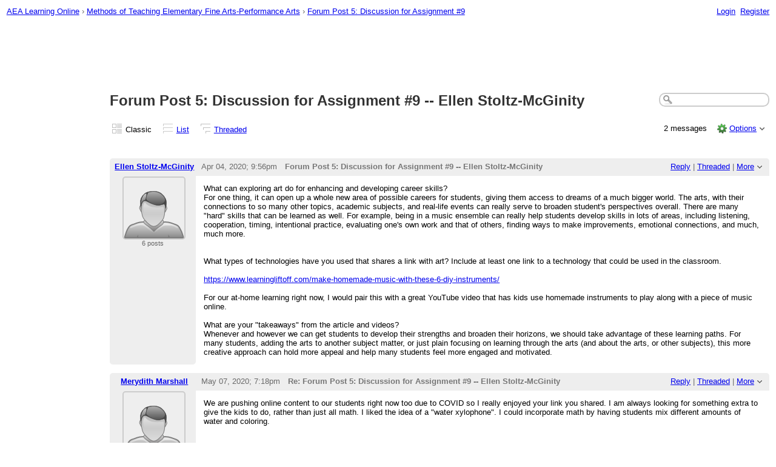

--- FILE ---
content_type: text/html;charset=UTF-8
request_url: https://nabble.aealearningonline.org/Forum-Post-5-Discussion-for-Assignment-9-Ellen-Stoltz-McGinity-td15518.html
body_size: 8756
content:
<!DOCTYPE html>
			<html>
				<head>
					<meta name="viewport" content="width=device-width,initial-scale=1.0"/>
					<meta http-equiv="Content-Type" content="text/html;charset=utf-8" />
					<link rel="stylesheet" href="/nabble.css?v=29" type="text/css" />
	<link rel="stylesheet" href="/template/NamlServlet.jtp?macro=site_style" type="text/css" />
<style type="text/css">
@media (max-width: 600px) {
#search-box,#topic-search-box{margin:1em 0}
td.pin-column img{display:none}
}
</style>
					<script src="/assets/jquery/jquery-1.9.1.min.js"></script>
	<script>$.browser = {}</script>
	<script src="/util/nabbledropdown-2.4.1.js" type="text/javascript"></script>
	<script src="/template/NamlServlet.jtp?macro=javascript_library&amp;v=102" type="text/javascript"></script>
					<script type="text/javascript">
		var terms = Nabble.getSearchTerms();
		var hasTurnOff = false;
		Nabble.searchHighlight = function($elem) {
			if (terms != null && terms.length > 0) {
				$elem.each(function() {
					Nabble.highlightSearchTerms(terms, this);
				});
				if (Nabble.hasHighlightedTerms && !hasTurnOff) {
					var turnOffLink = '<span id="turn-off-highlight-control"><span class="highlight">&nbsp;X&nbsp;</span> ';
					turnOffLink += '<a href="javascript:void(0)" onclick="Nabble.turnOffHighlight()">Turn off highlighting</a></span>';
					$('#topics-controls-right').prepend(turnOffLink);
					hasTurnOff = true;
				}
			}
		};
		Nabble.turnOffHighlight = function() {
			Nabble.deleteCookie("query");
			Nabble.deleteCookie("searchuser");
			Nabble.deleteCookie("searchterms");
			$('span.search-highlight').removeClass('bold highlight');
			$('#turn-off-highlight-control').hide();
		};
	</script>
	<script type="text/javascript">
		Nabble.messageTextWidth();
	</script>
	<style>
		@media (max-width: 600px) {
			div.topics-controls-wrapper{margin:1.2em 0 7em !important}
			div.root-text img,div.message-text img{max-width:100%}
		}
	</style>
            <script type="text/javascript"> $(document).ready(function() { Nabble.searchHighlight($('h2.post-subject,div.message-text')); }); </script> <script type="text/javascript"> var _hash = Nabble.hash(); if (_hash) { (function(){ var post = _hash.substr(2); var allPosts = [15518, 15773]; var allURLs = ["/Forum-Post-5-Discussion-for-Assignment-9-Ellen-Stoltz-McGinity-td15518.html"]; var iPost = allPosts.indexOf(parseInt(post)); var lower = 0; var upper = lower + 20; if (iPost != -1 && (iPost < lower || iPost >= upper)) location.replace(allURLs[Math.floor(iPost/20)]+_hash); })(); } $(document).ready(function() { var rootId = '15518'; var currentPostId = rootId; var isChangingViews = _hash == '#none'; if (_hash && !isChangingViews) currentPostId = _hash.substr(2); Nabble.hideQuotes(); function scrollToSelectedPost() { var $arrow = $('#red-arrow'+currentPostId).show(); if ($arrow.size() > 0) { var isRootPost = currentPostId == rootId; if (Nabble.isEmbedded) { if (Nabble.canScroll()) scrollTo(0, 0); var y = isChangingViews? null : isRootPost? 1 : $arrow.parents('div.classic-row').offset().top; Nabble.resizeFrames('', y); } else if (Nabble.canScroll() && !isRootPost) { var yPos = $arrow.offset().top; scrollTo(0,yPos-20); } } else { if (Nabble.isEmbedded && Nabble.canScroll()) { Nabble.resizeFrames('', 1); } else { var tb = $('div.top-bar').get(0); if (tb) tb.scrollIntoView(); } } }; $(window).load(scrollToSelectedPost); if (Nabble.isEmbedded) { $('div.message-text img').load(Nabble.resizeFrames); } }); </script> <style type="text/css"> div.classic-header { height:2.2em; clear:both; overflow:hidden; } div.classic-author-name { float:left; width: 140px; overflow: hidden; text-align:center; font-weight:bold; } div.classic-subject-line { left:.5em; overflow:hidden; height:1.3em; position:relative; } div.classic-right-menu { float:right; padding-left:1em; } div.classic-bar { padding:.5em .3em; clear:both; height:1.8em; } table.classic-body { border-collapse:collapse; margin-bottom:1em; table-layout: fixed; width:100%; } td.classic-author { vertical-align: top; text-align:center; width:140px; padding-bottom:1em; } td.classic-message { vertical-align:top; padding:1em; } div.message-text { cursor:text; overflow-x:auto; } div.avatar-inner { margin-left:20px; } div.avatar-outer { width:140px; text-align:left; } div.avatar-label { white-space:nowrap; font-size:80%; } </style> <style type="text/css"> @media (max-width: 600px) { #topic-search-box{float:none} img.avatar{width:30%;height:30%} td.classic-author{width:55px;font-size:11px;overflow:hidden} div.avatar-inner{margin:5px} div.classic-author-name{width:auto} div.ad > div,div.ad > ins{float:none !important;margin-left:-70px !important} div.classic-header{overflow:visible} div.classic-bar{height:3.5em} div.classic-subject-line{margin:2em 0;left:0;overflow-x:hidden;overflow-y:visible} table.classic-body{margin-top:2em} } </style>

	<title>Forum Post 5: Discussion for Assignment #9 - Forum Post 5: Discussion for Assignment #9 -- Ellen Stoltz-McGinity</title>
            <META NAME="description" CONTENT="Forum Post 5: Discussion for Assignment #9 -- Ellen Stoltz-McGinity. What can exploring art do for enhancing and developing career skills? For one thing, it can open up a whole new area of possible..."/>
			<META NAME="keywords" CONTENT="forum, post, 5, discussion, for, assignment, #9, --, ellen, stoltz-mcginity, what, can, exploring, art, do, enhancing, developing, career, skills, one, thing, open, up, whole, new, area, possible, careers, students, giving, them, access, dreams, much, bigger, methods, teaching, elementary, fine, arts-performance, arts, aea, learning, online"/>
            
						<script async="true" src="//pagead2.googlesyndication.com/pagead/js/adsbygoogle.js"></script>
<script>
	var nbl_showAds = !(window.nbl_canHideAds && window.localStorage && localStorage.nbl_noAds);
	if(nbl_showAds) {
		(adsbygoogle = window.adsbygoogle || []).push({
			google_ad_client: "ca-pub-6750305871516672",
			enable_page_level_ads: true
		});
	}
</script><style type="text/css">
			#search-box-dropdown {
				text-align:left;
				position:absolute;
				display:none;
				z-index:1000;
				overflow:hidden;
			}
		</style>
		<script type="text/javascript">
			$(document).ready(function() {
				var $sdd = $('#search-box-dropdown');
				var $sb = $('#search-input');
				var $form = $sb.parent();
				var timeout;
				$(document).click(function(o){
					var $target = $(o.target);
					if ($target.parents().hasClass('search-box-dropdown')) {
						clearTimeout(timeout);
						$sb.focus();
					}
				});
				$sb.focusin(function(e) {
					$sdd.css('left', $sb.position().left - 5);
					$sdd.width($sb.outerWidth() + 10);
					$sdd.show();
				});
				$sb.focusout(function() {
					timeout = setTimeout(function() {
						$sdd.hide();
					},250);
				});
				$('input[type=radio]', $sdd).change(function() {
					var nodeId = $(this).val();
					$('input[name="node"]', $form).val(nodeId);
				});
				$('input[name="node"]', $form).val(1);
			});
		</script><script type="text/javascript">
			Nabble.setView = function(view,url,post) {
				Nabble.setVar("tview",view);
				if (url.indexOf('#') == -1)
					url += '#none';
				location.replace(url);
			};
		</script><style type="text/css"> div.nabble-tooltip, div.nabble-tooltip * { color: #EEE; font-weight:bold; } div.nabble-tooltip { background: #000; font-size:90%; line-height:normal; display: none; position: absolute; z-index: 88888; padding: .5em; border: 1px solid #FFF; white-space:normal; -moz-border-radius: 3px; -webkit-border-radius: 3px; border-radius: 3px; } div.nabble-tooltip-small-row, div.nabble-tooltip-small-row * { color:#D0EAF2; } div.nabble-tooltip-small-row { font-size:80%; font-weight:normal; padding-top: .4em; } div.nabble-tooltip-arrow { font: 40px Arial, Sans-serif; line-height:1em; left:15px; position:absolute; bottom:-15px; height:15px; width:30px; overflow:hidden; } div.nabble-tooltip-arrow div { position:absolute; } div.nabble-tooltip-arrow div.d1 { top:-22px; color: #FFF; } div.nabble-tooltip-arrow div.d2 { top:-25px; color: #000; } </style> <script type="text/javascript"> Nabble.startTooltip = function(e, position, delay) { if (e.nabbletooltip) return; e.nabbletooltip = true; var $this = $(e); var $arrow = $this.children().last(); var $elem = $this.prev(); $elem.hover( function() { setTip(); setTimer(); }, function() { stopTimer(); $this.hide(); } ); function setTimer() { $this.showTipTimer = setTimeout(function() { $('div.nabble-tooltip').hide(); stopTimer(); $this.fadeTo('fast', .8); }, delay); }; function stopTimer() { clearInterval($this.showTipTimer); }; function setTip(){ if ($this.parent().get() != document.body) $(document.body).append($this); var useTitle = $this.attr('use_title') == 'true'; if (useTitle) { var title = $elem.attr('title'); if (title != '') { $arrow.remove(); $this.html(title); $elem.attr('title',''); $this.append($arrow); } } var win = $(window).width(); if (position == 'up') { var w = $this.outerWidth(); if (w > 250) { w = 250; $this.width(w); } var xMid = $elem.offset().left + $elem.outerWidth()/2; var xTip = xMid - w/2; if (xTip+w > win-5) xTip = win-w-5; if (xTip < 0) xTip = 0; var xArrow = xMid-xTip-11; var yTip = $elem.offset().top-$this.outerHeight()-12; $arrow.css('left', xArrow); $this.css({'top' : yTip, 'left' : xTip}); } else if (position == 'right') { var h = $this.outerHeight(); var yMid = $elem.offset().top + $elem.outerHeight()/2; var yTip = yMid - h/2; var xTip = $elem.offset().left + $elem.outerWidth() + 10; $arrow.width(8).height(24).css({bottom:0,left:-8}); var yArrow = (h - 24)/2; $arrow.css({top:yArrow}); var $d1 = $arrow.children().first(); var $d2 = $arrow.children().last(); $d1.css({top:-11}); $d2.css({top:-11,left:1}); $this.css({'top' : yTip, 'left' : xTip}); } }; }; </script><script type="text/javascript">
			Nabble.pinTopic = function(id) {
				var call = '/' + 'template/NamlServlet.jtp?macro=pin_topic&node=' + id;
				$.getScript(call, function() {
					$('#pin-icon').show();
					NabbleDropdown.show('unpinTopic');
					NabbleDropdown.hide('pinTopic');
					alert('This topic has been pinned.');
				});
			};
		</script><script type="text/javascript">
			Nabble.unpinTopic = function(id) {
				var call = '/'+'template/NamlServlet.jtp?macro=unpin_topic&node=' + id;
				$.getScript(call, function() {
					$('#pin-icon').hide();
					NabbleDropdown.hide('unpinTopic');
					NabbleDropdown.show('pinTopic');
					alert('This topic has been unpinned.');
				});
			};
		</script><script type="text/javascript">
			Nabble.lockTopic = function(id) {
				var call = '/'+'template/NamlServlet.jtp?macro=lock_topic&node=' + id;
				$.getScript(call, function() {
					$('#lock-icon').show();
					NabbleDropdown.show('unlockTopic');
					NabbleDropdown.hide('lockTopic');
					alert('This topic has been locked.');
				});
			};
		</script><script type="text/javascript">
			Nabble.unlockTopic = function(id) {
				var call = '/'+'template/NamlServlet.jtp?macro=unlock_topic&node=' + id;
				$.getScript(call, function() {
					$('#lock-icon').hide();
					NabbleDropdown.hide('unlockTopic');
					NabbleDropdown.show('lockTopic');
					alert('This topic has been unlocked.');
				});
			};
		</script><script type="text/javascript">
			Nabble.nViews = function(id, views) {
				var $v = $('#v'+id);
				var pos = views=='1'?0:1;
				var t = $v.html()? $v.html().split('|')[pos]:'';
				$v.html(t == ''? views : t.replace(/%1/g,views)).show();
			};
		</script>
					<script type="text/javascript">
		Nabble.setFontSize();
		
	</script>
	<script type="text/javascript">
		if (Nabble.analytics) Nabble.analytics();
	</script>
	<!-- Start Google Analytics -->
	<script>
		(function(i,s,o,g,r,a,m){i['GoogleAnalyticsObject']=r;i[r]=i[r]||function(){
		(i[r].q=i[r].q||[]).push(arguments)},i[r].l=1*new Date();a=s.createElement(o),
		m=s.getElementsByTagName(o)[0];a.async=1;a.src=g;m.parentNode.insertBefore(a,m)
		})(window,document,'script','https://www.google-analytics.com/analytics.js','ga');
		
		ga('create', 'UA-91855-9', 'auto', 'nabble');
		ga('nabble.send', 'pageview');
	</script>
	<!-- End Google Analytics -->
				</head>
				<body>
					<div id="notice" class="notice rounded-bottom"></div>
					<div class="nabble macro_classic_forum_topic" id="nabble">
						
			
			<div class="top-bar">
		<div class="breadcrumbs" style="float:left">
			<span id="breadcrumbs" class="weak-color">
		<a href="/">AEA Learning Online</a>
						<span> &rsaquo; </span><a href="/Methods-of-Teaching-Elementary-Fine-Arts-Performance-Arts-f8402.html">Methods of Teaching Elementary Fine Arts-Performance Arts</a>
						<span> &rsaquo; </span>
				<a href="/Forum-Post-5-Discussion-for-Assignment-9-f8467.html">Forum Post 5: Discussion for Assignment #9</a>
	</span>
		</div>
		<div style="text-align:right;">
			<span style="white-space:nowrap;" id="nabble-user-header"></span>
	<script type="text/javascript">Nabble.userHeader();</script>
		</div>
	</div>
			<div class="ad-responsive-top" style="margin-top:10px;margin-bottom:10px;text-align:center">
						<script async="true" src="//pagead2.googlesyndication.com/pagead/js/adsbygoogle.js"></script>
    <!-- responsive-top -->
    <ins class="adsbygoogle"
    style="display:block"
    data-ad-client="ca-pub-6750305871516672"
    data-ad-slot="6982128634"
    data-ad-format="horizontal"
    data-full-width-responsive="true"></ins>
						<script>
							var nbl_showAds = !(window.nbl_canHideAds && window.localStorage && localStorage.nbl_noAds);
							if(nbl_showAds) {
								(adsbygoogle = window.adsbygoogle || []).push({});
							}
						</script>
					</div>
            <table width="100%" cellpadding="0" style="border-collapse:collapse">
                <tr>
                    <td></td>
                    <td>
                        
                        <div id="nabble-newsflash" class="info-message" style="display:none;padding:.5em;margin-bottom:.5em"></div>
	
                        <div id="topic-search-box" class="search-box float-right" style="padding:.5em 0">
		<form action="/template/NamlServlet.jtp">
		<input type="hidden" name="macro" value="search_page" />
		<input type="hidden" name="node" value="15518" />
		
		
		
		<input id="search-input" name="query" size="18" class="medium-border-color"/>
		<div id="search-box-dropdown" class="search-box-dropdown light-bg-color drop-shadow border1 medium-border-color rounded-bottom">
		<div style="margin:.5em .5em 0 .5em">
					<b>Search</b><br/>
					<input id="search-root-node" type="radio" name="n" value="1" checked="true"/>
					<label for="search-root-node">everywhere</label><br/>

					<input id="search-this-node" type="radio" name="n" value="15518"/>
					<label for="search-this-node">
						only in this topic
					</label>
				</div>
		<div style="margin:.5em;line-height:2em">
			<input class="toolbar action-button float-right" type="submit" value="Search"/>
			<a href="/template/NamlServlet.jtp?macro=adv_search_page&amp;node=15518" rel="nofollow" style="font-size:80%">Advanced Search</a>
		</div>
	</div>
	</form>
	</div>

	<h1 id="post-title" class="adbayes-content" style="margin:0.25em 0 .8em">
		Forum Post 5: Discussion for Assignment #9 -- Ellen Stoltz-McGinity
	</h1>
                        <div class="topics-controls-wrapper" style="margin:1.2em 0 5em">
		<div id="topics-controls-left" class="float-left nowrap">
			<table>
		<tr>
			<td style="padding-right:.1em">
		<img src="/images/view-classic.gif" width="18" height="18" style="border:none" alt="classic"/>
	</td>

	<td style="padding-right:1.1em">
		Classic
	</td>

			<td style="padding-right:.1em">
		<a href="javascript:void(0)" onclick="Nabble.setView('list', '/Forum-Post-5-Discussion-for-Assignment-9-Ellen-Stoltz-McGinity-tc15518.html',null)"><img src="/images/view-list.gif" width="18" height="18" style="border:none" alt="list"/></a>
	</td>

	<td style="padding-right:1.1em">
		<a href="javascript:void(0)" onclick="Nabble.setView('list', '/Forum-Post-5-Discussion-for-Assignment-9-Ellen-Stoltz-McGinity-tc15518.html',null)">List</a>
	</td>

			<td style="padding-right:.1em">
		<a href="javascript:void(0)" onclick="Nabble.setView('threaded', '/Forum-Post-5-Discussion-for-Assignment-9-Ellen-Stoltz-McGinity-tt15518.html',null)"><img src="/images/view-threaded.gif" width="18" height="18" style="border:none" alt="threaded"/></a>
	</td>

	<td style="padding-right:1.1em">
		<a href="javascript:void(0)" onclick="Nabble.setView('threaded', '/Forum-Post-5-Discussion-for-Assignment-9-Ellen-Stoltz-McGinity-tt15518.html',null)">Threaded</a>
	</td>
		</tr>
	</table>
		</div>
		<div id="topics-controls-right" class="float-right nowrap" style="padding-top:.3em">
			<span style="padding-right:1em;height:21px">
		<img id="pin-icon" src="/images/pin.png" width="20" height="21" title="This topic has been pinned in Forum Post 5: Discussion for Assignment #9." style="vertical-align:middle;display:none;"/>
		<div id="tooltip50132" class="nabble-tooltip" use_title="true">
		
		<div class="nabble-tooltip-arrow">
			<div class="d1">&diams;</div>
			<div class="d2">&diams;</div>
		</div>
	</div>
	<script type="text/javascript">
		Nabble.startTooltip(Nabble.get('tooltip50132'), 'up', 400);
	</script>
	</span>
	<span id="lock-icon" class="weak-color" style="padding:0 .5em;margin-right:.5em;display:none;">
		<img src="/images/lock_sm.png" width="10" height="15" style="vertical-align:middle"/> Locked
	</span>
	<span style="padding-right:1em">
		2 messages
	</span>
	<img src="/images/gear.png" class="image16" alt="Options"/>
	<span id="dd_topicdropdown"></span>
	<script type="text/javascript">
		var dropdown = new NabbleDropdown("topicdropdown", "Options","Click for more options");
		
		dropdown.add('topicSubscriptionLink', '\x3Ca href\x3D\"/template/NamlServlet.jtp?macro\x3Dsubscribe&amp;node\x3D15518\" rel\x3D\"nofollow\"\x3ESubscribe via email\x3C/a\x3E');
		dropdown.addSeparator();
		dropdown.add('moveTopic', '\x3Ca href\x3D\"/template/NamlServlet.jtp?macro\x3Dmove_node&amp;node\x3D15518\" rel\x3D\"nofollow\"\x3EMove topic\x3C/a\x3E', 'display:none');
		dropdown.add('pinTopic', '\x3Ca href\x3D\"javascript: void Nabble.pinTopic(15518)\" rel\x3D\"nofollow\"\x3EPin topic\x3C/a\x3E', 'display:none');
		dropdown.add('unpinTopic', '\x3Ca href\x3D\"javascript: void Nabble.unpinTopic(15518)\" rel\x3D\"nofollow\"\x3EUnpin topic\x3C/a\x3E', 'display:none');
		dropdown.add('lockTopic', '\x3Ca href\x3D\"javascript: void Nabble.lockTopic(15518)\" rel\x3D\"nofollow\"\x3ELock topic\x3C/a\x3E', 'display:none');
		dropdown.add('unlockTopic', '\x3Ca href\x3D\"javascript: void Nabble.unlockTopic(15518)\" rel\x3D\"nofollow\"\x3EUnlock topic\x3C/a\x3E', 'display:none');
		dropdown.add('deleteRecursively', '\x3Ca href\x3D\"javascript: void(0)\" onclick\x3D\"Nabble.deleteFromSite(15518)\" rel\x3D\"nofollow\"\x3EDelete this topic\x3C/a\x3E', 'display:none');
			dropdown.add('deletePost', '\x3Ca href\x3D\"javascript: void(0)\" onclick\x3D\"Nabble.deletePost(15518)\" rel\x3D\"nofollow\"\x3EDelete this topic\x3C/a\x3E', 'display:none');
		dropdown.add('changeMetaTags', '\x3Ca href\x3D\"/template/NamlServlet.jtp?macro\x3Dchange_title_and_meta_tags&amp;node\x3D15518\" rel\x3D\"nofollow\"\x3EChange title and meta tags\x3C/a\x3E', 'display:none');
		dropdown.add('embedPost15518', '\x3Ca href\x3D\"/embed/EmbedOptions.jtp?node\x3D15518\" rel\x3D\"nofollow\"\x3EEmbed post\x3C/a\x3E');
		dropdown.add('permalink15518', '\x3Ca href\x3D\"javascript: void(0)\" onclick\x3D\"prompt(\'Copy this:\',\'https://nabble.aealearningonline.org/Forum-Post-5-Discussion-for-Assignment-9-Ellen-Stoltz-McGinity-tp15518.html\')\"\x3EPermalink\x3C/a\x3E');
		dropdown.build('dd_topicdropdown');
		dropdown.loadOnClick('/template/NamlServlet.jtp?macro=topic_dropdown_later&node=15518&_=' + Math.floor(Math.random()*999999));
	</script>
		</div>
	</div>
                    </td>
                </tr>
                <tr valign="top">
                    <td class="vertical-ad" width="170px" style="padding-top:1em">
                        <script async="true" src="//pagead2.googlesyndication.com/pagead/js/adsbygoogle.js"></script>
<!-- wide skyscraper -->
<ins class="adsbygoogle"
     style="display:block;width:160px;height:600px"
     data-ad-client="ca-pub-6750305871516672"
     data-ad-slot="8020766188"></ins>
                    </td>
                    <td>
                        <div id="topic-contents" style="margin-top:1em;clear:both">
		<div id="classic-contents">
		
		<div class="classic-row">
		<div class="classic-header">
			<div class="classic-bar shaded-bg-color rounded-top">
				<div class="classic-author-name nowrap">
					<a href="/template/NamlServlet.jtp?macro=user_nodes&amp;user=a3132789%7EEllen+Stoltz-McGinity">Ellen Stoltz-McGinity</a>
				</div>
				<div class="classic-right-menu shaded-bg-color weak-color">
					<a href="/template/NamlServlet.jtp?macro=reply&amp;node=15518" rel="nofollow">Reply</a> |
					<a href="javascript:void(0)" onclick="Nabble.setView('threaded', '/Forum-Post-5-Discussion-for-Assignment-9-Ellen-Stoltz-McGinity-tt15518.html',15518)">Threaded</a>
	<div id="tooltip37344" class="nabble-tooltip" use_title="false">
		Open this post in threaded view
		<div class="nabble-tooltip-arrow">
			<div class="d1">&diams;</div>
			<div class="d2">&diams;</div>
		</div>
	</div>
	<script type="text/javascript">
		Nabble.startTooltip(Nabble.get('tooltip37344'), 'up', 400);
	</script> |
					<span id="dd_postdropdown15518"></span>
	<script type="text/javascript">
		var dropdown = new NabbleDropdown("postdropdown15518", "More","Click for more options");
		
		
		dropdown.add('editPost15518', '\x3Ca href\x3D\"/template/NamlServlet.jtp?macro\x3Dedit_post&amp;node\x3D15518\" rel\x3D\"nofollow\"\x3EEdit post\x3C/a\x3E', 'display:none');
		dropdown.add('movePost15518', '\x3Ca href\x3D\"/template/NamlServlet.jtp?macro\x3Dmove_node&amp;node\x3D15518\" rel\x3D\"nofollow\"\x3EMove post\x3C/a\x3E', 'display:none');
		dropdown.add('deletePost15518', '\x3Ca href\x3D\"javascript: void(0)\" onclick\x3D\"Nabble.deletePost(15518)\" rel\x3D\"nofollow\"\x3EDelete this post\x3C/a\x3E', 'display:none');
			dropdown.add('deleteRecursively15518', '\x3Ca href\x3D\"javascript: void(0)\" onclick\x3D\"Nabble.deleteFromSite(15518)\" rel\x3D\"nofollow\"\x3EDelete this post and replies\x3C/a\x3E', 'display:none');
		dropdown.add('changePostDate15518', '\x3Ca href\x3D\"/template/NamlServlet.jtp?macro\x3Dchange_post_date&amp;node\x3D15518\" rel\x3D\"nofollow\"\x3EChange post date\x3C/a\x3E', 'display:none');
		dropdown.add('print15518', '\x3Ca href\x3D\"/template/NamlServlet.jtp?macro\x3Dprint_post&amp;node\x3D15518\" rel\x3D\"nofollow\"\x3EPrint post\x3C/a\x3E');
		dropdown.add('permalink15518', '\x3Ca href\x3D\"javascript: void(0)\" onclick\x3D\"prompt(\'Copy this:\',\'https://nabble.aealearningonline.org/Forum-Post-5-Discussion-for-Assignment-9-Ellen-Stoltz-McGinity-tp15518.html\')\"\x3EPermalink\x3C/a\x3E');
		dropdown.add('rawMail15518', '\x3Ca href\x3D\"/template/NamlServlet.jtp?macro\x3Draw_mail&amp;node\x3D15518\" rel\x3D\"nofollow\"\x3ERaw mail\x3C/a\x3E', 'display:none');
		dropdown.build('dd_postdropdown15518');
		dropdown.loadOnClick('/template/NamlServlet.jtp?macro=post_dropdown_later&node=15518&_=' + Math.floor(Math.random()*999999));
	</script>
				</div>
				<div class="classic-subject-line">
					<span id="red-arrow15518" class="float-left invisible" style="margin-top:.2em">
		<img title="Selected post" width="15" height="15" src="/images/arrow.png" alt="Selected post"/>
	</span>
					<span class="post-date float-left">
		<span id="d1586037411692-705"></span><script type="text/javascript">
		Nabble.get('d1586037411692-705').innerHTML= Nabble.formatDateLong(new Date(1586037411692));
	</script>
	</span>
					<h2 class="post-subject float-left adbayes-content" style="width:30%;overflow:visible;font-family:inherit">
		Forum Post 5: Discussion for Assignment #9 -- Ellen Stoltz-McGinity
	</h2>
				</div>
			</div>
		</div>
		<table class="classic-body">
			<tr>
				<td class="classic-author shaded-bg-color rounded-bottom">
					<div class="avatar-outer">
		<div class="avatar-inner">
			<a href="https://nabble.aealearningonline.org/template/NamlServlet.jtp?macro=user_nodes&amp;user=a3132789%7EEllen+Stoltz-McGinity" rel="nofollow" title="View profile of Ellen Stoltz-McGinity" class="nowrap no-decoration"><img class="avatar medium-border-color" src="/images/avatar100.png" height="100" width="100" alt="Ellen Stoltz-McGinity" title="Ellen Stoltz-McGinity"/><img src="/images/online.png" class="onlinea3132789 online invisible" title="User is online" alt="online"/></a>

	
	
		</div>
	</div>
	
	
	<div class="post-counta3132789_Ellen_Stoltz_McGinity avatar-label weak-color"></div>
	
				</td>
				<td class="classic-message">
					
	
	<div id="message15518" class="message-text adbayes-content">
		What can exploring art do for enhancing and developing career skills?
<br/>For one thing, it can open up a whole new area of possible careers for students, giving them access to dreams of a much bigger world. The arts, with their connections to so many other topics, academic subjects, and real-life events can really serve to broaden student's perspectives overall. There are many &quot;hard&quot; skills that can be learned as well. For example, being in a music ensemble can really help students develop skills in lots of areas, including listening, cooperation, timing, intentional practice, evaluating one's own work and that of others, finding ways to make improvements, emotional connections, and much, much more.
<br/><br/><br/>What types of technologies have you used that shares a link with art? Include at least one link to a technology that could be used in the classroom.
<br/>&nbsp; &nbsp; 
<br/><a href="https://www.learningliftoff.com/make-homemade-music-with-these-6-diy-instruments/" target="_top" rel="nofollow" link="external">https://www.learningliftoff.com/make-homemade-music-with-these-6-diy-instruments/</a><br/><br/>For our at-home learning right now, I would pair this with a great YouTube video that has kids use homemade instruments to play along with a piece of music online. 
<br/><br/>What are your &quot;takeaways&quot; from the article and videos?
<br/>Whenever and however we can get students to develop their strengths and broaden their horizons, we should take advantage of these learning paths. For many students, adding the arts to another subject matter, or just plain focusing on learning through the arts (and about the arts, or other subjects), this more creative approach can hold more appeal and help many students feel more engaged and motivated.
<br/>

	
	
	
	</div>
				</td>
			</tr>
		</table>
	</div>
	<div class="classic-row">
		<div class="classic-header">
			<div class="classic-bar shaded-bg-color rounded-top">
				<div class="classic-author-name nowrap">
					<a href="/template/NamlServlet.jtp?macro=user_nodes&amp;user=a3178274%7EMerydith+Marshall">Merydith Marshall</a>
				</div>
				<div class="classic-right-menu shaded-bg-color weak-color">
					<a href="/template/NamlServlet.jtp?macro=reply&amp;node=15773" rel="nofollow">Reply</a> |
					<a href="javascript:void(0)" onclick="Nabble.setView('threaded', '/Forum-Post-5-Discussion-for-Assignment-9-Ellen-Stoltz-McGinity-tt15518.html#a15773',15773)">Threaded</a>
	<div id="tooltip91522" class="nabble-tooltip" use_title="false">
		Open this post in threaded view
		<div class="nabble-tooltip-arrow">
			<div class="d1">&diams;</div>
			<div class="d2">&diams;</div>
		</div>
	</div>
	<script type="text/javascript">
		Nabble.startTooltip(Nabble.get('tooltip91522'), 'up', 400);
	</script> |
					<span id="dd_postdropdown15773"></span>
	<script type="text/javascript">
		var dropdown = new NabbleDropdown("postdropdown15773", "More","Click for more options");
		
		
		dropdown.add('editPost15773', '\x3Ca href\x3D\"/template/NamlServlet.jtp?macro\x3Dedit_post&amp;node\x3D15773\" rel\x3D\"nofollow\"\x3EEdit post\x3C/a\x3E', 'display:none');
		dropdown.add('movePost15773', '\x3Ca href\x3D\"/template/NamlServlet.jtp?macro\x3Dmove_node&amp;node\x3D15773\" rel\x3D\"nofollow\"\x3EMove post\x3C/a\x3E', 'display:none');
		dropdown.add('deletePost15773', '\x3Ca href\x3D\"javascript: void(0)\" onclick\x3D\"Nabble.deletePost(15773)\" rel\x3D\"nofollow\"\x3EDelete this post\x3C/a\x3E', 'display:none');
			dropdown.add('deleteRecursively15773', '\x3Ca href\x3D\"javascript: void(0)\" onclick\x3D\"Nabble.deleteFromSite(15773)\" rel\x3D\"nofollow\"\x3EDelete this post and replies\x3C/a\x3E', 'display:none');
		dropdown.add('changePostDate15773', '\x3Ca href\x3D\"/template/NamlServlet.jtp?macro\x3Dchange_post_date&amp;node\x3D15773\" rel\x3D\"nofollow\"\x3EChange post date\x3C/a\x3E', 'display:none');
		dropdown.add('print15773', '\x3Ca href\x3D\"/template/NamlServlet.jtp?macro\x3Dprint_post&amp;node\x3D15773\" rel\x3D\"nofollow\"\x3EPrint post\x3C/a\x3E');
		dropdown.add('permalink15773', '\x3Ca href\x3D\"javascript: void(0)\" onclick\x3D\"prompt(\'Copy this:\',\'https://nabble.aealearningonline.org/Forum-Post-5-Discussion-for-Assignment-9-Ellen-Stoltz-McGinity-tp15518p15773.html\')\"\x3EPermalink\x3C/a\x3E');
		dropdown.add('rawMail15773', '\x3Ca href\x3D\"/template/NamlServlet.jtp?macro\x3Draw_mail&amp;node\x3D15773\" rel\x3D\"nofollow\"\x3ERaw mail\x3C/a\x3E', 'display:none');
		dropdown.build('dd_postdropdown15773');
		dropdown.loadOnClick('/template/NamlServlet.jtp?macro=post_dropdown_later&node=15773&_=' + Math.floor(Math.random()*999999));
	</script>
				</div>
				<div class="classic-subject-line">
					<span id="red-arrow15773" class="float-left invisible" style="margin-top:.2em">
		<img title="Selected post" width="15" height="15" src="/images/arrow.png" alt="Selected post"/>
	</span>
					<span class="post-date float-left">
		<span id="d1588879101306-30"></span><script type="text/javascript">
		Nabble.get('d1588879101306-30').innerHTML= Nabble.formatDateLong(new Date(1588879101306));
	</script>
	</span>
					<h2 class="post-subject float-left adbayes-content" style="width:30%;overflow:visible;font-family:inherit">
		Re: Forum Post 5: Discussion for Assignment #9 -- Ellen Stoltz-McGinity
	</h2>
				</div>
			</div>
		</div>
		<table class="classic-body">
			<tr>
				<td class="classic-author shaded-bg-color rounded-bottom">
					<div class="avatar-outer">
		<div class="avatar-inner">
			<a href="https://nabble.aealearningonline.org/template/NamlServlet.jtp?macro=user_nodes&amp;user=a3178274%7EMerydith+Marshall" rel="nofollow" title="View profile of Merydith Marshall" class="nowrap no-decoration"><img class="avatar medium-border-color" src="/images/avatar100.png" height="100" width="100" alt="Merydith Marshall" title="Merydith Marshall"/><img src="/images/online.png" class="onlinea3178274 online invisible" title="User is online" alt="online"/></a>

	
	
		</div>
	</div>
	
	
	<div class="post-counta3178274_Merydith_Marshall avatar-label weak-color"></div>
	
				</td>
				<td class="classic-message">
					
	
	<div id="message15773" class="message-text adbayes-content">
		We are pushing online content to our students right now too due to COVID so I really enjoyed your link you shared. I am always looking for something extra to give the kids to do, rather than just all math. I liked the idea of a &quot;water xylophone&quot;. I could incorporate math by having students mix different amounts of water and coloring. 

	
	
	
	</div>
				</td>
			</tr>
		</table>
	</div>
	
		
	</div>
	</div>
                        <div id="topic-footer" class="weak-color" style="padding-top:1em">
		&laquo;
		<a href="/Forum-Post-5-Discussion-for-Assignment-9-f8467.html">Return to Forum Post 5: Discussion for Assignment #9</a>
		&nbsp;|&nbsp;
		<span id="v15518" style="display:none">1 view|%1 views</span>
	
	
	</div>
                    </td>
                </tr>
            </table>
             <script>
                var nbl_showAds = !(window.nbl_canHideAds && window.localStorage && localStorage.nbl_noAds);
                if( window.innerWidth >= 800 && nbl_showAds) {
                    (adsbygoogle = window.adsbygoogle || []).push({});
                } else {
                    document.querySelector('.vertical-ad ins.adsbygoogle').style.width = 0;
                    document.querySelector('td.vertical-ad').style.width = 0;
                }
            </script>
				
			<table class="footer-table shaded-bg-color">
		<tr>
			<td class="footer-left weak-color">
				<a href="http://www.nabble.com/" target="_top">Free forum by Nabble</a>
			</td>
			<td class="footer-right">
				<script>
		if( window.nbl_disableAdsLink && window.localStorage && !localStorage.nbl_noAds ) {
			document.write("<a href='javascript:localStorage.nbl_noAds=true;location.reload();'>"+nbl_disableAdsLink+"</a> | ");
		}
	</script>
				<a href="/template/NamlServlet.jtp?macro=macro_viewer&amp;id=classic_forum_topic%21nabble%3Atopic.naml&amp;base=nabble.view.web.template.ServletNamespace" rel="nofollow">Edit this page</a>
			</td>
		</tr>
	</table>
			<script type='text/javascript'>
var scriptUrl = '/template/NamlServlet.jtp?macro=js_page&searchSpecial=15518&incViewCount=15518&newsflash=&visitorOnline=&avatarOnline=a3132789|a3178274&postCount=a3132789%257EEllen%2BStoltz-McGinity|a3178274%257EMerydith%2BMarshall&markVisited=15773&views=15518';
scriptUrl += '&_=' + Math.floor(Math.random()*9999);
$.getScript(scriptUrl, function() { Nabble.resizeFrames(); });
</script>

					</div>
					
					<!-- s1.nabble.com | Site ID = 136 -->
				</body>
			</html>

--- FILE ---
content_type: text/html; charset=utf-8
request_url: https://www.google.com/recaptcha/api2/aframe
body_size: 267
content:
<!DOCTYPE HTML><html><head><meta http-equiv="content-type" content="text/html; charset=UTF-8"></head><body><script nonce="bIayEtqRufoDVzOKgtAOLA">/** Anti-fraud and anti-abuse applications only. See google.com/recaptcha */ try{var clients={'sodar':'https://pagead2.googlesyndication.com/pagead/sodar?'};window.addEventListener("message",function(a){try{if(a.source===window.parent){var b=JSON.parse(a.data);var c=clients[b['id']];if(c){var d=document.createElement('img');d.src=c+b['params']+'&rc='+(localStorage.getItem("rc::a")?sessionStorage.getItem("rc::b"):"");window.document.body.appendChild(d);sessionStorage.setItem("rc::e",parseInt(sessionStorage.getItem("rc::e")||0)+1);localStorage.setItem("rc::h",'1769237173898');}}}catch(b){}});window.parent.postMessage("_grecaptcha_ready", "*");}catch(b){}</script></body></html>

--- FILE ---
content_type: application/x-javascript;charset=utf-8
request_url: https://nabble.aealearningonline.org/template/NamlServlet.jtp?macro=js_page&searchSpecial=15518&incViewCount=15518&newsflash=&visitorOnline=&avatarOnline=a3132789|a3178274&postCount=a3132789%257EEllen%2BStoltz-McGinity|a3178274%257EMerydith%2BMarshall&markVisited=15773&views=15518&_=1769237171990
body_size: 247
content:


var nodeIds = [];
		for (var i=0; i < nodeIds.length; i++)
			$('span.post-date'+nodeIds[i]).addClass('highlight');
$('div.post-counta3132789_Ellen_Stoltz_McGinity')
					.html('6 posts');$('div.post-counta3178274_Merydith_Marshall')
					.html('11 posts');



Nabble.nViews(15518,'81');







